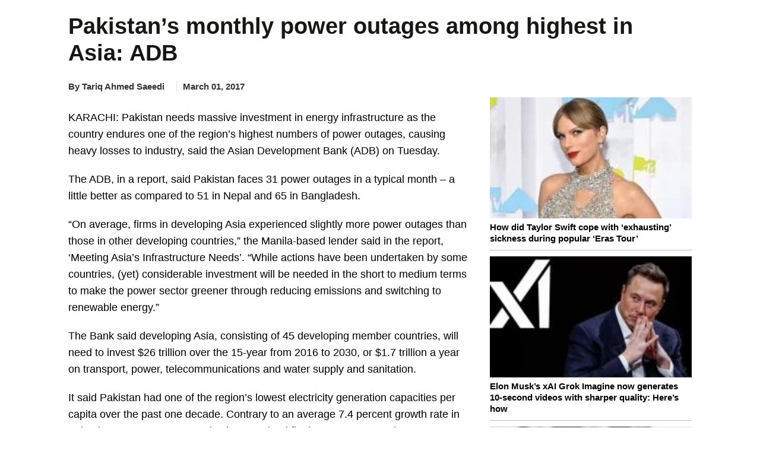

--- FILE ---
content_type: application/javascript
request_url: https://www.thenews.com.pk/assets/front/html_assets/js/mycustom.js?t=142
body_size: 3221
content:
function ucfirst(str,force){
            
    try{
        str=force ? str.toLowerCase() : str;
        return str.replace(/(\b)([a-zA-Z])/,
            function(firstLetter){
                return   firstLetter.toUpperCase();
            }); 
    }catch (e) {
        
    }
   
}
function analyticsFunc(element) {
    event.preventDefault();

    var eventName = $(element).data('event');
    var eventAction = ucfirst($(element).data('event_action'),true);
    var eventLabel = ucfirst($(element).data('event_label'),true);
    var page_type = ucfirst($(element).data('page_type'),true);

    if(eventName == 'tvc_top_navigation_menu'){

        dataLayer.push({'event':eventName,
            'eventCategory':'top_navigation_menu',
            'eventAction':eventAction,
            'eventLabel':eventLabel,
            'language':'English',
            'page_type':page_type
        });


    }else if(eventName == 'tvc_middle_section'){

        dataLayer.push({'event':'tvc_middle_section',
            'eventCategory':'middle_section',
            'eventAction':eventAction,
            'eventLabel':eventLabel,
            'language':'English',
            'page_type':page_type
        });

    }else if(eventName == 'tvc_bottom_navigation_menu'){

        dataLayer.push({'event':'tvc_bottom_navigation_menu',
            'eventCategory':'bottom_navigation_menu',
            'eventAction':eventAction,
            'eventLabel':eventLabel,
            'language':'English',
            'page_type':page_type
        });

    }

    window.location.href = $(element).attr('href');

}
function tvc_video_play(element){
    var video_id = $(element).data('video_id');
    // var watch_duration = $(element).data('watch_duration');
    var video_title = ucfirst($(element).data('video_title'),true);
    // var page_category = $(element).data('page_category');
    // var sub_category = $(element).data('sub_category');
    // console.log(video_id)
    // console.log(video_title)

    dataLayer.push({'event':'tvc_video',
        'eventCategory':'video',
        'eventAction':'play',
        'eventLabel':video_title,
        'video_id':video_id
    });
}

function shareVideo(element) {
    // console.log(element)

    var eventLabel = ucfirst($(element).data('event_label'),true)
    var video_title = ucfirst($(element).data('video_title'),true)
    var category = ucfirst($(element).data('category'),true)
    var video_id = $(element).data('video_id')

    // console.log(eventLabel)
    // console.log(video_title)
    // console.log(category)
    // console.log(video_id)

    dataLayer.push({'event':'tvc_video',
        'eventCategory':'video',
        'eventAction':'share',
        'eventLabel':eventLabel,
        'language':'English',
        'page_type':'Video',
        'page_category':category,
        'sub_category':'NA',
        'video_title':video_title,
        'video_id':video_id,
    });
}
window.onbeforeunload = function(){
    //tester();
};

function tester(){
    var category = ucfirst($('#category').val(),true);
    var sub_category = ucfirst($('#sub_category').val(),true);
    var video_title = $('#video_title').val();
    var video_id = $('#video_id').val();
    var last_date_poove = LAST_DATE_POOVE;
    var watch_duration = 0.0;
    if(video_id > last_date_poove) {
        $('video-js').attr('id','videoplayer')
        var myPlayer = videojs('videoplayer');

        watch_duration = myPlayer.currentTime()
       
            dataLayer.push({'event':'tvc_video',
                'eventCategory':'video',
                'eventAction':'close',
                'eventLabel':video_title,
                'language':'English',
                'page_type':'Detail page',
                'page_category':category,
                'sub_category':sub_category,
                'watch_duration':watch_duration
            });  
      
       
    }else{
    try{
        watch_duration = millisToMinutesAndSeconds(rmp.getCurrentTime());
        dataLayer.push({'event':'tvc_video',
            'eventCategory':'video',
            'eventAction':'close',
            'eventLabel':video_title,
            'language':'English',
            'page_type':'Detail page',
            'page_category':category,
            'sub_category':sub_category,
            'watch_duration':watch_duration
        });
    }catch (e) {
        
    }
    }
}
function millisToMinutesAndSeconds(millis) {
    var minutes = Math.floor(millis / 60000);
    var seconds = ((millis % 60000) / 1000).toFixed(0);
    return minutes + ":" + (seconds < 10 ? '0' : '') + seconds;
}

function show(element){
    console.log($(element).parent())
}

function LoadMoreStoryData(slug){

    var container = $('.latestNews'),scrollCount= container.find('.latestScrollPagination').val();

    $('.container .loaderP').show();
    scrollCount++;
    $.ajax({
        type: 'POST',
        url: BaseURL + 'writer/'+slug,
        data:{
            offset:scrollCount
        },
        cache: false,
        success: function (response) {
            //    console.log(response)
            if(response == ""){
                $('#loadMoreWriter').replaceWith('<p>No more data.</p>')
            }else{
                container.find('.latestScrollPagination').val(scrollCount);
                container.find('ul').append(response);
                $('.container .loaderP').hide();
            }
        },
        error:function (xhr) {
            $('.container .loaderP').hide();
        }
    });
}

$(document).ready(function () {
    if (typeof $("body").find(".corona_update_topheader").attr("class") !== "undefined") {

        $('body').on('click', '.show_corona_update', function(event) {

            setTimeout(function(){ $('.loader-thenews').addClass('hide'); }, 500); 
            var filter_value = $(this).attr('data-filter');

            $('.cb_left').find('.cb_btn').removeClass('active_corona_tab');
            $(this).parent('.cb_btn').addClass('active_corona_tab');

            if(filter_value == 'pakistan'){
                $('.show_in_world_corona').hide();
                $('.show_in_pak_corona').fadeIn();
            }
            else{
                $('.show_in_pak_corona').hide();
                $('.show_in_world_corona').fadeIn();
            }

        }); 
        $('body').on('change', '.c_udate_bottom .filter_corona_combo', function(event) {

            event.preventDefault();
            var filter_value = $(this).val();
            var filter_session = $(this).parent('.cb_select').find('.corona_section').val(); 

            jQuery('.loader_block').remove();
            var loader_html = '<img src="'+BaseURL+'assets/front/images/image_loader_magzine.gif" style="width: 25px;position: absolute; right: 15px; top: 5px;" class="loader_block">';
            $(this).after(loader_html);

            var that = this;
            jQuery.ajax({
                type: 'POST',
                url: BaseURL+'assets/front/corona/ajax_corona_update.php',
                data: 'filter_value='+filter_value+'&filter_session='+filter_session,
                cache: false,
                success: function (response) {
                    response = unescape(response);

                    jQuery('.loader_block').remove();

                    if(filter_value == 'all' && filter_session == 'pakistan'){
                      filter_value = 'Pakistan';
                    }
                    else if(filter_value == 'all' && filter_session == 'world'){
                      filter_value = 'World';
                    }

                    $(that).parents('.cb_left').find('.cv_country_'+filter_session).html(filter_value);
                    $('#'+filter_session+'_stats_data').html(response);

                    //console.log(response); return false;
                    
                }
            });
        });
    } 
});

var addRefCnt = 2;
var stop = true;
$(window).scroll(function () {

    var container = $('.latestScroll'), scrollCount = $('.latestScrollPagination').val();

    if (container.length > 0) {

        if(scrollCount >= 8){
            $('.loaderP').html("").html('<p class="no-more-data" style="font-weight: bolder;text-align: center;font-size: 20px; clear: both;background-color: #efefef; padding: 5px 0; border-radius: 3px;">No more posts</p>').show()
            return false;
        }

        var url = window.location.href+'?offset='+scrollCount;

      // if (($(window).scrollTop() >= ($(document).height() - $(window).height())) && stop) {
        if($(window).scrollTop() >= ($(document).height()-window.innerHeight-100) && stop === true){
             $('.loaderP').show();
            stop=false

            $.ajax({
                type: 'GET',
                url: url,
                /*data: {
                    offset: scrollCount
                },*/
                cache: false,
                success: function (response) {

                   //  console.log(response)
                    if (response == "") {
                        $('.loaderP').remove();
                    } else {

                        if($('.new_category').length > 0){

                            container.children('.new_category').append(response);
                        }else{
                            container.children('ul').append(response);
                        }

                        $('.loaderP').hide();
                        scrollCount++;
                        $('.latestScrollPagination').val(scrollCount);

                        if(scrollCount < 8){
                            stop=true
                        }
                    }

                },
                error: function (xhr) {
                    $('.loaderP').hide();
                }
            });

        }
    }
});

$(document).ready(function(){

  $(document).on('click', '.move_top_video', function() {
    var getVideoId = $('.video_player_fixed').attr('id');
    var getVideoIdArray = getVideoId.split('_');
    $('.video_embed_hls').children('div').removeClass('video_player_fixed');
    $('.video_embed_hls').find('.move_top_video').remove();
    var arraykey = 'rmp'+parseInt(getVideoIdArray[1]);
    rmpCounter[arraykey].pause();
  });

  $(window).bind('scroll', function() {

    var navHeight = 80; // custom nav height

    if($(window).scrollTop() > navHeight){
      $('#innerNavigationBar').css('background-color','#fff');
      $('#innerNavigationBar').css('border-bottom','1px solid #000');
      $('#innerNavigationBar').addClass('goToTop');
    }
    else{
      $('#innerNavigationBar').css('background-color','');
      $('#innerNavigationBar').css('border-bottom','');
      $('#innerNavigationBar').removeClass('goToTop');
    }

    var videoDiv = $('.video_embed_hls');

    if (typeof videoDiv !== "undefined")
    {
      $( ".video_embed_hls" ).each(function( index, element ) {

        var videoPlayCheck = $('.video_embed_hls:eq('+index+')').find('.rmp-i-pause');
        if (typeof videoDiv !== "undefined" && videoPlayCheck.length > 0) {
          if($(window).width() > 1000){

            var scrollWindow = parseInt($('.video_embed_hls:eq('+index+')').offset().top) + parseInt($('.video_embed_hls:eq('+index+')').height()) - 90;

            if($(window).scrollTop() >= scrollWindow){
              if($('.video_player_fixed').length == 0)
              {
                $('.video_embed_hls:eq('+index+')').children('div').addClass('video_player_fixed');

                if($('.move_top_video').length == 0){
                  $('.video_embed_hls:eq('+index+')').prepend('<a href="#_" class="move_top_video" title="move to top"><img src="'+BaseURL+'assets/front/images/up-arrow-white.png"></a>');
                }
              }
            }
            else if($(window).scrollTop() < scrollWindow){
              $('.video_embed_hls:eq('+index+')').children('div').removeClass('video_player_fixed');
              $('.video_embed_hls:eq('+index+')').remove('.move_top_video');
            }
          }


        }
      });
    }

  });
    
    if (typeof $("body").find(".detail_top_slider").attr("class") !== "undefined") {
        var swiper = new Swiper('.detail_top_slider', {
            slidesPerView: 5,
            spaceBetween: 10,
            slidesPerGroup: 5,
            autoplay: {
                delay: 8000,
            },
            navigation: {
                nextEl: '.swiper-button-next_top',
                prevEl: '.swiper-button-prev_top',
            },
            breakpoints: {
                1200: {
                    slidesPerView: 4,
                    spaceBetween: 30,
                    slidesPerGroup: 4,
                },
                991: {
                    slidesPerView: 3,
                    spaceBetween: 20,
                    slidesPerGroup: 3,
                },
                600: {
                    slidesPerView: 2,
                    spaceBetween: 10,
                    slidesPerGroup: 2,
                },
                480: {
                    slidesPerView: 1,
                    spaceBetween: 10,
                    slidesPerGroup: 1,
                }
            }
        });
    }

    var reloadElementScore = $("#match_update");
    var url = reloadElementScore.attr("data-url");
    var id = reloadElementScore.attr("data-id");
    var fatch_match_score_data = function(element,url){
        if (element.length > 0) {
            var isAjax = 1;
            $.ajax({
                url: url,
                type: 'post',
                data:{'id':id},
                cache: false,
                success: function (response) {
                    element.html(response);
                    //console.log(response);
                    isAjax = $(response).filter("#isCommentryStart").attr('data-ajax');

                    if(response!=''  && isAjax==1) {
                        setTimeout(function () {
                            fatch_match_score_data(element, url);
                        }, 15000);
                    }
                },
            });
        }

    };
    fatch_match_score_data(reloadElementScore,url);

});
/*navigator.serviceWorker.getRegistrations().then(function(registrations) {
  for(let registration of registrations) {
      if(registration.scope != 'https://www.thenews.com.pk/firebase-cloud-messaging-push-scope'){
        registration.unregister()
      }
      else{
        //registration.update()
      }
}});*/